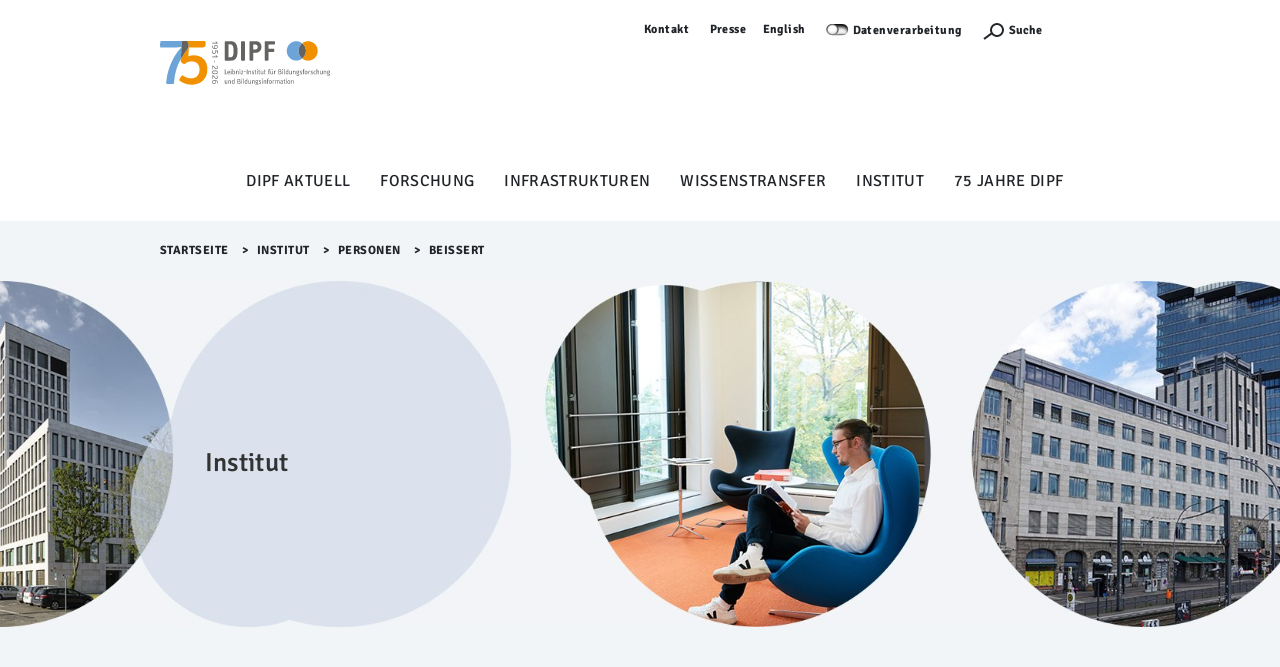

--- FILE ---
content_type: text/html;charset=utf-8
request_url: https://www.dipf.de/de/institut/personen/beissert-hanna?set_language=de
body_size: 7448
content:
<!DOCTYPE html>
<html lang="de" xml:lang="de" xmlns:xlink="http://www.w3.org/1999/xlink">
<head><meta content="text/html; charset=utf-8" http-equiv="Content-Type"/>
<meta charset="utf-8"/>
<meta content="width=device-width, initial-scale=1, shrink-to-fit=no" name="viewport"/>
<meta content="ie=edge" http-equiv="X-UA-Compatible"/>
<title>Beißert — DIPF | Leibniz-Institut für Bildungsforschung und Bildungsinformation</title>
<link href="/++theme++dipftheme/++theme++dipftheme/images/favicon.ico" rel="shortcut icon" type="image/x-icon"/>
<link href="https://www.dipf.de/de/institut/personen/beissert-hanna" hreflang="de" rel="alternate"/><link href="https://www.dipf.de/en/institute/staff/beissert-hanna" hreflang="en" rel="alternate"/><link href="https://www.dipf.de/de/institut/personen/beissert-hanna/RSS" rel="alternate" title="Beißert - b'RSS 1.0'" type="application/rss+xml"/><link href="https://www.dipf.de/de/institut/personen/beissert-hanna/rss.xml" rel="alternate" title="Beißert - b'RSS 2.0'" type="application/rss+xml"/><link href="https://www.dipf.de/de/institut/personen/beissert-hanna/atom.xml" rel="alternate" title="Beißert - b'Atom'" type="application/rss+xml"/><link href="https://www.dipf.de/de/institut/personen/beissert-hanna" rel="canonical"/><link href="https://www.dipf.de/de/favicon.ico" rel="preload icon" type="image/vnd.microsoft.icon"/><link href="https://www.dipf.de/de/favicon.ico" rel="mask-icon"/><link href="https://www.dipf.de/de/@@search" rel="search" title="Website durchsuchen"/><link data-bundle="dipf.Projekte" href="https://www.dipf.de/++webresource++d11c9dc2-374c-5209-ad12-70d1c85d0a26/++theme++dipf.Projekte/dipftheme/main.css" media="all" rel="stylesheet" type="text/css"/><link data-bundle="easyform" href="https://www.dipf.de/++webresource++b6e63fde-4269-5984-a67a-480840700e9a/++resource++easyform.css" media="all" rel="stylesheet" type="text/css"/><link data-bundle="faceted.jquery" href="https://www.dipf.de/++webresource++d5804eac-48ee-5c69-8389-75ac65829cb3/++plone++facetednavigation/faceted-jquery.min.css" media="all" rel="stylesheet" type="text/css"/><link data-bundle="faceted.view" href="https://www.dipf.de/++webresource++96c3556c-9d70-5d58-951a-ff5109db53b8/++plone++facetednavigation/faceted-view.min.css" media="all" rel="stylesheet" type="text/css"/><link data-bundle="faceted.edit" href="https://www.dipf.de/++webresource++688bdb99-253c-5b8b-bd8b-90f9b92d6ab0/++plone++facetednavigation/faceted-edit.min.css" media="all" rel="stylesheet" type="text/css"/><link data-bundle="multilingual" href="https://www.dipf.de/++webresource++4b25ebfe-4288-5cbe-b3d2-cfa66e33cd82/++resource++plone.app.multilingual.stylesheet/multilingual.css" media="all" rel="stylesheet" type="text/css"/><link data-bundle="plone-fullscreen" href="https://www.dipf.de/++webresource++ac83a459-aa2c-5a45-80a9-9d3e95ae0847/++plone++static/plone-fullscreen/fullscreen.css" media="all" rel="stylesheet" type="text/css"/><script async="True" data-bundle="plone-fullscreen" integrity="sha384-yAbXscL0aoE/0AkFhaGNz6d74lDy9Cz7PXfkWNqRnFm0/ewX0uoBBoyPBU5qW7Nr" src="https://www.dipf.de/++webresource++6aa4c841-faf5-51e8-8109-90bd97e7aa07/++plone++static/plone-fullscreen/fullscreen.js"></script><script data-bundle="plone" integrity="sha384-10Qe/QrU7Gixx5Q42MBnBA9KQdjKfonEsQ6yZ6ol2Z8D9usXt/Tsa1iTWSAuSXaa" src="https://www.dipf.de/++webresource++fed1f233-5888-5282-956c-f4e82a740844/++plone++static/bundle-plone/bundle.min.js"></script><script data-bundle="jquery_base64" integrity="sha384-o6fVEaZj7zu2AjH6hBOqlHYHjy38Usa59ar5w6Bli1AUa24V5fWnJ+EIqBnC4spI" src="https://www.dipf.de/++webresource++59b44c26-91cb-52bd-8b73-9d4b9008d1c6/++plone++geotransform/jquery.base64.min.js"></script><script data-bundle="geotransform" integrity="sha384-Bq8tiwfJm8nOj4JUoct58P6shyIESC8Dmt8o7kJAkYMRJjvQ0raDvJ+CCeLEpbFE" src="https://www.dipf.de/++webresource++da89f480-ad52-5e64-9f28-9c2cd115aa24/++plone++geotransform/geoMailDecoder.js"></script><script async="True" data-bundle="faceted.jquery" defer="True" integrity="sha384-Ofmq/ugkJSU/yCLuiyhTTiB+b5JnrNeXCgK7gkjNaIKwYnXpnyv1jSFyMSf3fPjC" src="https://www.dipf.de/++webresource++a4f06bff-41b9-589a-9c53-a3cae5dd93e3/++plone++facetednavigation/faceted-jquery.min.js"></script><script async="True" data-bundle="faceted.view" defer="True" integrity="sha384-+T6rtFxLhdfgxF6bbwq83ndwLqPQicaVp/cgM61jwK3O2tBhnYjhLndj84A5UfTm" src="https://www.dipf.de/++webresource++f1d185e2-8a9a-5a28-b6b7-0b6e4bbf35da/++plone++facetednavigation/faceted-view.min.js"></script><script async="True" data-bundle="faceted.edit" defer="True" integrity="sha384-vEz64MVbeerkh5k5x5CpPxZBe3O7ZML/rmSlWwicW7HjBmTOLtFVct6iPUKfHWDo" src="https://www.dipf.de/++webresource++9ff7b2fc-bb60-5b7e-a094-49a1fe46d833/++plone++facetednavigation/faceted-edit.min.js"></script><script data-bundle="dipf.Projekte" integrity="sha384-zkOdYyrktygJhxlJCQRp/gyn1nwgN0lc3xV7nfZFOmHPmCYf29aHiZLV868BIvYy" src="https://www.dipf.de/++webresource++b78c4c31-e421-549f-89c6-a4082923a379/++theme++dipf.Projekte/dipftheme/dipf.theme-remote.min.js"></script><script type="text/javascript">
        jQuery(function($){
            if (typeof($.datepicker) != "undefined"){
              $.datepicker.setDefaults(
                jQuery.extend($.datepicker.regional['de'],
                {dateFormat: 'dd.mm.yy'}));
            }
        });
        </script></head>
<body class="col-content frontend icons-off pat-markspeciallinks portaltype-staffmember section-institut site-de subsection-personen subsection-personen-beissert-hanna template-view thumbs-on userrole-anonymous viewpermission-view" data-base-url="https://www.dipf.de/de/institut/personen/beissert-hanna" data-i18ncatalogurl="https://www.dipf.de/plonejsi18n" data-pat-markspeciallinks='{"external_links_open_new_window": true, "mark_special_links": false}' data-pat-pickadate='{"selectYears": 200}' data-portal-url="https://www.dipf.de" data-show-breadcrumb="False" data-subsite-id="dipf" data-view-url="https://www.dipf.de/de/institut/personen/beissert-hanna" dir="ltr" id="visual-portal-wrapper"><section id="portal-toolbar"></section><div id="page">
<header class="page-partial" id="page-header">
<nav class="desktop-layer-outer" role="navigation">
<div class="desktop-layer-inner layer">
<div class="layer-upper wrap-last pt-xs bg-lite">
<!--skip-link--><a class="link skip-link show-on-focus sans-m2 d-none d-block__l" href="#menu-sidebar">Menü Überspringen</a>
<div aria-label="Sekundaer" class="menu-meta desktop-meta frame d-none d-block__l" role="navigation">
<nav class="menu-meta sans-m2 strong chain-xs jc-end">
<a href="https://www.dipf.de/de/kontakt">Kontakt</a>
<a class="dipfpresse" href="/de/directlinks/presseinformationen">Presse</a>
<ul id="portal-languageselector">
<li class="currentLanguage language-de">
<a href="https://www.dipf.de/@@multilingual-selector/4b9a42359a5543fa8aa2e5f4a6e2e072/de?set_language=de" title="Deutsch">Deutsch</a>
</li>
<li class="language-en">
<a href="https://www.dipf.de/@@multilingual-selector/4b9a42359a5543fa8aa2e5f4a6e2e072/en?set_language=en" title="English">English</a>
</li>
</ul>
<div id="cookieswitcher">
<span class="switch off" id="matomoAjaxOptButton" title="Besuch und Navigation werden hier anonym erfasst und ausgewertet. Für Einstellung bitte Schalter nutzen, für Hinweise bitte Link folgen.">Not track</span>
<a href="https://www.dipf.de/de/datenschutz">Datenverarbeitung</a>
<script>var matomoUrl = 'https://piwik.portknox.net/'</script>
<script src="https://www.dipf.de/++theme++collective.cookieswitcher/cookieswitcher.js"></script>
<style type="text/css">@import url(https://www.dipf.de/++theme++collective.cookieswitcher/cookieswitcher.css)</style>
</div>
<button aria-controls="search-layer" aria-expanded="false" aria-label="Suchefunktion Öffnen" class="search-toggle" type="button">
<span class="icon icon-s">
<svg height="12px" width="24px">
<use xlink:href="/++theme++dipftheme/++theme++dipftheme/images/icons.svg#icon-search-s"></use>
</svg>
</span>
<label>Suche</label>
</button>
<a href="https://www.dipf.de/de/acl_users/entraid/sls" icon="plone-login" id="personaltools-login" title="Anmelden">Anmelden</a>
</nav>
</div>
<div class="menu-main frame d-flex ai-start pb-xs pb-0__l rel">
<a class="link-outer logo d-flex ai-center" href="/">
</a><a href="https://www.dipf.de/de" id="portal-logo" title="DIPF | Leibniz-Institut für Bildungsforschung und Bildungsinformation">
<img alt="DIPF | Leibniz-Institut für Bildungsforschung und Bildungsinformation" height="100" src="https://www.dipf.de/de/@@images/logo" title="DIPF | Leibniz-Institut für Bildungsforschung und Bildungsinformation"/></a>
</div>
<div class="phablet-meta frame-right d-none__l fix-tr d-flex jc-end py-xs">
<button aria-controls="menu-phablet-outer" aria-expanded="false" aria-label="Menu Öffnen" class="phablet-toggle ml-auto fx-0-0" type="button">
<span class="bars"></span>
</button>
</div>
</div>
<div class="layer-lower d-block__l" id="menu-desktop" role="tablist">
<div class="tabs-outer rel">
<div class="tabs-inner w-100">
<div class="wrap-last clip pb-s">
<div class="tabs-frame frame bg-lite">
<div class="tabs-list chain-s ai-center jc-center rel">
<a aria-controls="desktop-menu-panel-48" aria-expanded="false" class="menu-toggle sans-m1" data-path="1" id="desktop-menu-tab-48" type="button"></a><a aria-haspopup="true" class="state-published link-outer menu-toggle sans-m1" href="https://www.dipf.de/de/dipf-aktuell" style="color: black; text-decoration: none;">DIPF aktuell</a><a aria-haspopup="true" class="state-published link-outer menu-toggle sans-m1" href="https://www.dipf.de/de/forschung" style="color: black; text-decoration: none;">Forschung</a><a aria-haspopup="true" class="state-published link-outer menu-toggle sans-m1" href="https://www.dipf.de/de/infrastrukturen" style="color: black; text-decoration: none;">Infrastrukturen</a><a aria-haspopup="true" class="state-published link-outer menu-toggle sans-m1" href="https://www.dipf.de/de/wissenstransfer" style="color: black; text-decoration: none;">Wissenstransfer</a><a aria-haspopup="true" class="state-published link-outer menu-toggle sans-m1" href="https://www.dipf.de/de/institut" style="color: black; text-decoration: none;">Institut</a><a class="state-published link-outer menu-toggle sans-m1" href="https://www.dipf.de/de/75-jahre-dipf" style="color: black; text-decoration: none;">75 Jahre DIPF</a>
</div>
</div>
</div>
</div>
</div>
<div aria-hidden="true" class="panels-outer rel wrap-last" id="desktop-menu-panels" role="region" style="display: none">
<div class="panels-inner frame stack-m py-m fg-lite">
<div class="hold d-flex">
<div class="menu-back">
<button class="link-outer d-flex ai-center" tabindex="-1" type="button">
<span class="d-block icon icon-s"><svg>
<use xlink:href="/++theme++dipftheme/images/icons.svg#icon-chevron-left-s"></use></svg></span><span class="d-block link-inner ml-xxs">Zurück</span>
</button>
</div>
<button aria-controls="desktop-menu-panels" aria-expanded="false" class="ml-auto fx-0-0" type="button">
<span class="d-block icon icon-s"><svg>
<use xlink:href="/++theme++dipftheme/images/icons.svg#icon-close-m"></use></svg></span>
</button>
</div>
<div class="menu-clip clip">
<div class="menu-push flow-s" style="transform: translateX(0%)">
</div>
</div>
</div>
</div>
</div>
</div>
</nav>
<nav class="sidebar-layer" id="menu-sidebar"></nav>
<nav aria-hidden="true" class="phablet-layer layer d-none__l fix bg-scirocco fg-lite" id="menu-phablet-outer" role="navigation">
<div class="frame-right fix-tr d-flex jc-end py-xs">
<button aria-controls="menu-phablet-outer" aria-expanded="false" aria-label="Menu Öffnen" class="phablet-toggle ml-auto fx-0-0" type="button">
<span class="bars"></span>
</button>
</div>
<div class="menu-main" id="menu-phablet" role="region">
<div class="hold" style="background-color: rgba(0, 0, 0, 0.17)">
<div class="abs-trbl d-flex jc-center ai-center">
<div class="a-center"></div>
</div>
</div>
</div>
<div class="menu-foot fg-lite py-m">
<nav class="menu-meta sans-m2 strong chain-xs jc-center">
<a href="https://www.dipf.de/de/kontakt">Kontakt</a>
<a class="dipfpresse" href="/de/directlinks/presseinformationen">Presse</a>
<ul id="portal-languageselector">
<li class="currentLanguage language-de">
<a href="https://www.dipf.de/@@multilingual-selector/4b9a42359a5543fa8aa2e5f4a6e2e072/de?set_language=de" title="Deutsch">Deutsch</a>
</li>
<li class="language-en">
<a href="https://www.dipf.de/@@multilingual-selector/4b9a42359a5543fa8aa2e5f4a6e2e072/en?set_language=en" title="English">English</a>
</li>
</ul>
<div id="cookieswitcher">
<span class="switch off" id="matomoAjaxOptButton" title="Besuch und Navigation werden hier anonym erfasst und ausgewertet. Für Einstellung bitte Schalter nutzen, für Hinweise bitte Link folgen.">Not track</span>
<a href="https://www.dipf.de/de/datenschutz">Datenverarbeitung</a>
<script>var matomoUrl = 'https://piwik.portknox.net/'</script>
<script src="https://www.dipf.de/++theme++collective.cookieswitcher/cookieswitcher.js"></script>
<style type="text/css">@import url(https://www.dipf.de/++theme++collective.cookieswitcher/cookieswitcher.css)</style>
</div>
<button aria-controls="search-layer" aria-expanded="false" aria-label="Suchefunktion Öffnen" class="search-toggle" type="button">
<span class="icon icon-s"><svg height="12px" width="24px">
<use xlink:href="/++theme++dipftheme/images/icons.svg#icon-search-s"></use></svg></span>
</button>
</nav>
</div>
</nav>
<div aria-hidden="true" class="modal frame py-xs bg-scirocco fg-lite" id="search-layer">
<div class="search-close d-flex jc-end">
<button aria-controls="search-layer" aria-expanded="false" class="search-toggle" id="9xgupmh" type="button">
<span class="bars"></span>
</button>
</div>
<form action="https://www.dipf.de/de/@@search" autocomplete="off" class="search-form sans-t1 fg-lite strong">
<label class="vhide">Suche</label>
<input autocomplete="off" class="search-input" id="r840k5z" name="SearchableText" placeholder="Website durchsuchen" title="Website durchsuchen" type="search"/>
<button class="search-submit" type="submit">
<div class="icon icon-s2">
</div>
</button>
</form>
</div>
</header>
<main class="wrap-last bg-lite" id="page-main">
<div class="frame clip" id="page-main-fg">
<div class="breadcrumb py-xs">
<nav class="plone-breadcrumb sans-m2 strong" id="portal-breadcrumbs">
<a class="link" href="https://www.dipf.de/de">Startseite</a>
<span class="spacer">&gt;​</span>
<a class="link" href="https://www.dipf.de/de/institut">Institut</a>
<span class="spacer">&gt;​</span>
<a class="link" href="https://www.dipf.de/de/institut/personen">Personen</a>
<span class="spacer">&gt;​</span>
<span id="breadcrumbs-current">Beißert</span>
</nav>
</div>
<div class="stack-xxl modular-stack">
<div class="header-generic-index" role="banner"><div class="banner_container portal-banner gigantic slider-scale bleed">
<div class="banner-wrapper">
<div class="bannerImage">
<img alt="Schmuckbild: Banner mit dem Standort Berlin und dem DIPF-Gebäude in Frankfurt am Main" class="bannerImageImage" src="https://www.dipf.de/de/institut/@@images/banner_image/slider"/>
</div>
<div class="bannerContent frame">
<div class="bannerText col-1-3">
<h1 class="bannerTitle">
                          Institut
                      </h1>
</div>
</div>
</div>
</div></div>
<aside id="global_statusmessage"></aside>
<div class="stack-xl push-ml"><!--START_PRIMARY_AREA--><div class="heading-stack-left stack-s span-content-left" id="primary-area">
<div class="sans-t1 strong">
</div>
<div class="plain-txt">
<article id="content">
<h2 class="accordion">Prof. Dr. Hanna Beißert</h2>
<div class="three mobile-three columns peoplePortrait">
<img alt="  Beißert " class="photo" src="https://www.dipf.de/de/institut/personen/fotos-personen/a-d/beissert-hanna" title="  Beißert " width="150"/>
</div>
<div class="nine mobile-nine columns peopleContact">
<p>
<label>Funktion:</label>
        Arbeitsbereichsleiterin
      </p>
<p>
<label>Arbeitsbereich:</label>
<span>
<a href="https://www.dipf.de/de/institut/arbeitsbereiche-servicebereiche/heterogenitaet-und-bildung">
            Heterogenität und Bildung</a>
</span>
</p>
<p>
<label>Abteilung:</label>
<span>
<a href="https://www.dipf.de/de/institut/abteilungen/lehr-und-lernqualitaet-in-bildungseinrichtungen" title="Im Zentrum der Abteilung Lehr- und Lernqualität in Bildungseinrichtungen (LLiB) steht die Untersuchung der Qualität und Wirkung von pädagogischen Bildungsprozessen.">
            Lehr- und Lernqualität in Bildungseinrichtungen</a>
</span>
</p>
<address>
<p>
          Rostocker Straße 6<br/>
          60323
          Frankfurt am Main
        </p>
<p>
<abbr><i class="icon-phone"></i></abbr>
<a href="tel:069-24708-239">069-24708-239</a>
</p>
<p>
<a href="geomailto:aC5iZWlzc2VydEBkaXBmLmRl" rel="nofollow" style="text-decoration:none;">
<i class="icon-envelope"></i>
<span class="geomailaddress">aC5iZWlzc2VydEBkaXBmLmRl</span>
</a>
</p>
</address>
</div>
<span class="cf"></span>
<h2 class="accordion">Projekte</h2>
<ul class="disc">
<li>
<a href="https://www.dipf.de/de/forschung/projekte/hector-wissenschaftliche-begleitung-der-hector-kinderakademien-in-baden-wuerttemberg">Hector – Wissenschaftliche Begleitung der Hector Kinderakademien in Baden-Württemberg</a>
</li>
<li>
<a href="https://www.dipf.de/de/forschung/projekte/moral-sozio-moralische-entwicklung-von-kindern-und-jugendlichen">MORAL – Sozio-moralische Entwicklung von Kindern und Jugendlichen</a>
</li>
<li>
<a href="https://www.dipf.de/de/forschung/projekte/moralentwicklung-im-kindes-und-jugendalter">Moralentwicklung im Kindes- und Jugendalter</a>
</li>
<li>
<a href="https://www.dipf.de/de/forschung/projekte/prom3theus-praxisorientierung-methodik-und-theorie-in-der-bildungsforschung">PROM3THEUS – Praxisorientierung, Methodik und Theorie in der Bildungsforschung</a>
</li>
<li>
<a href="https://www.dipf.de/de/forschung/projekte/stereo-no-go-geschlechts-und-herkunftsbezogene-disparitaeten-in-der-hochbegabtenfoerderung">Stereo-no-GO – Geschlechts- und herkunftsbezogene Disparitäten in der Hochbegabtenförderung</a>
</li>
<li>
<a href="https://www.dipf.de/de/forschung/projekte/violaa-reaktionen-von-lehrkraeften-auf-schulisches-fehlverhalten">ViolAA – Reaktionen von Lehrkräften auf schulisches Fehlverhalten</a>
</li>
</ul>
<h2 class="accordion">Publikationen</h2>
<div data-hisid="2394" id="publications-root"></div>
<h2 class="accordion">Aktuelle Arbeits- und Forschungsschwerpunkte</h2>
<ul>
<li>Soziale Ausgrenzung unter Kindern und Jugendlichen</li>
<li>Umgang von Lehrkräften mit sozialer Ausgrenzung</li>
<li>Geschlechts- und herkunftsbezogene Disparitäten im MINT-Bereich</li>
<li>Intergruppenprozesse und Stereotype</li>
<li>Entwicklung und Förderung kognitiver und sozial-kognitiver Kompetenzen</li>
<li>Lernausgangsdiagnostik in der Grundschule</li>
<li>Moralische Entwicklung von Kindern und Jugendlichen</li>
<li>Reaktionen von Lehrkräften auf schulisches Fehlverhalten</li>
</ul>
<div class="visualClear"><!-- --></div>
<div class="documentActions">
<span class="documentModified">
<span>zuletzt geändert</span>
          07.05.2024
        </span>
<!--     <div tal:replace="structure provider:plone.documentactions" /> -->
</div>
<footer>
<div id="viewlet-below-content">
</div>
</footer>
</article>
</div>
<div class="documentByLine" id="plone-document-byline"></div>
</div><!--END_PRIMARY_AREA--></div>
<!--START_MODULAR_AREA-->
<section class="listing-flow stack-ml"></section>
</div>
</div>
</main>
<footer id="page-footer">
<div class="nav">
<ul class="social-links">
<li><a href="https://eduresearch.social/@dipf_aktuell"><img alt="Mastodon" class="image-richtext image-inline" height="19" src="https://www.dipf.de/de/logos-header-und-footer/mastodon-logo.svg/@@images/image-16-386df390335241a689a6154bae88b897.svg" title="Mastodon" width="18"/> </a></li>
<li><a href="https://bsky.app/profile/dipfaktuell.bsky.social" rel="noopener" target="_blank"><picture><source srcset="https://www.dipf.de/de/logos-header-und-footer/bluesky_logo.svg/@@images/image-150-ba3cd70fa682236d697f49fb452ea714.svg 150w,https://www.dipf.de/de/logos-header-und-footer/bluesky_logo.svg/@@images/image-200-94d56e893e6666023408d3b7cbf65ed9.svg 200w,https://www.dipf.de/de/logos-header-und-footer/bluesky_logo.svg/@@images/image-800-02a4d6c4a51005442b69a004256becb5.svg 800w"/><img alt="" class="image-richtext picture-variant-mini" height="16" loading="lazy" src="https://www.dipf.de/de/logos-header-und-footer/bluesky_logo.svg/@@images/image-150-ba3cd70fa682236d697f49fb452ea714.svg" title="Bluesky_Logo.svg" width="18"/></picture></a></li>
<li><a href="https://de.linkedin.com/company/german-institute-for-international-educational-research"><img alt="LinkedIn" class="image-richtext" height="18px" src="https://www.dipf.de/de/logos-header-und-footer/linkedin.svg/@@images/image-16-427b99e60b1a2f14f1babd0848643821.svg" title="linkedin.svg" width="18px"/> </a></li>
<li><a href="https://www.instagram.com/dipf_aktuell/"> <img alt="Instgramm" height="16px" src="../++theme++dipftheme/images/icon-instgramm.svg"/> </a></li>
</ul>
<ul class="footer-nav">
<li><img alt="Leichte Sprache" height="16" src="../../++theme++dipftheme/images/icon-leichte-sprache.svg"/> <a href="https://www.dipf.de/de/infos-in-leichter-sprache/infos-in-leichter-sprache">Leichte Sprache</a></li>
<li><a href="https://www.dipf.de/de/barrierefreiheit">Barrierefreiheit</a></li>
<li><a href="https://www.dipf.de/de/datenschutz">Datenschutz</a></li>
<li><a href="https://www.dipf.de/de/impressum">Impressum</a></li>
<li><a href="https://www.dipf.de/de/institut/personen/sitemap">Sitemap</a></li>
</ul>
</div>
</footer>
</div>
<style type="text/css">body.template-suche #content .metainfo {display:none;}
h2.strong.sans-h6.a-center {font-weight: 500;}</style>
<script>
              var _mtm = window._mtm = window._mtm || [];
              _mtm.push({'mtm.startTime': (new Date().getTime()), 'event': 'mtm.Start'});
              (function() {
                var d=document, g=d.createElement('script'), s=d.getElementsByTagName('script')[0];
                g.async=true; g.src='https://piwik.portknox.net/js/container_LChaI6sW.js'; s.parentNode.insertBefore(g,s);
              })();
            </script></body>
</html>

--- FILE ---
content_type: text/javascript; charset=utf-8
request_url: https://www.dipf.de/++webresource++b78c4c31-e421-549f-89c6-a4082923a379/++theme++dipf.Projekte/dipftheme/chunks/958.98b0d9947236d7f86b09.min.js
body_size: 18396
content:
"use strict";(self.webpackChunkdipf_theme=self.webpackChunkdipf_theme||[]).push([[958],{4795:(n,e,A)=>{A.d(e,{Z:()=>r});var o=A(7537),t=A.n(o),a=A(3645),i=A.n(a)()(t());i.push([n.id,'.carousel.carousel-shadow .carousel-image{position:relative;overflow:hidden}.carousel.carousel-shadow .carousel-image:before{position:absolute;top:0;left:0;right:0;content:"";height:140px;display:block;background-image:linear-gradient(rgba(0, 0, 0, 0.2) 0%, transparent 100%)}.carousel.carousel-shadow .carousel-image:after{position:absolute;left:0;right:0;bottom:0;content:"";height:270px;display:block;background-image:linear-gradient(transparent 0%, rgba(0, 0, 0, 0.5) 100%)}.absolute-carousel{position:absolute;background:#f2f5f7;padding:0;margin:0;width:100%;max-width:100%;max-height:730px;z-index:11}.absolute-carousel .carousel{max-height:730px}#viewlet-above-content .carousel{margin-bottom:80px}.carousel{overflow:hidden;position:relative;width:auto;max-height:553px}.carousel.carousel-gallery .icon-dynajet-prev:before,.carousel.carousel-gallery .icon-dynajet-next:before{color:#e4e4e4}.carousel.carousel-secondary .carousel-image .w-100{width:100%;height:250px;object-fit:cover}@media(min-width: 768px){.carousel.carousel-secondary .carousel-image .w-100{height:360px}}@media(min-width: 992px){.carousel.carousel-secondary .carousel-image .w-100{height:553px}}.carousel.carousel-secondary .carousel-caption{display:flex;align-items:center;justify-content:center;top:0;bottom:0}.carousel .carousel-control-next,.carousel .carousel-control-prev{z-index:10;background-image:none}.carousel.carousel-box-top{max-height:280px;margin-bottom:0}.carousel.carousel-box-top .carousel-item{height:280px}.carousel.carousel-box-top .carousel-control-next,.carousel.carousel-box-top .carousel-control-prev{height:280px}.carousel.carousel-box-full{height:500px;max-height:500px;margin-bottom:0}.carousel.carousel-box-full .carousel-item{height:500px}.carousel.carousel-box-full .carousel-control-next,.carousel.carousel-box-full .carousel-control-prev{height:280px}.carousel.carousel-social-media{margin-top:20px}.carousel.carousel-social-media .carousel-inner{background-color:rgba(0,0,0,0)}.carousel.carousel-social-media .carousel-inner .social-media-title{font-family:BreuerTextBold;font-weight:bold;font-size:18px;line-height:25px;padding:0px 38px;margin-bottom:20px}.carousel.carousel-social-media .carousel-inner .social-media-title a{color:#fff}.carousel.carousel-social-media .carousel-inner .social-media-title p{color:#63c6ff;margin-bottom:0px}.carousel.carousel-social-media .carousel-control-prev,.carousel.carousel-social-media .carousel-control-next{height:50px;width:30px;background:#007ac2;opacity:1}.carousel.carousel-social-media .icon-dynajet-prev,.carousel.carousel-social-media .icon-dynajet-prev-bold,.carousel.carousel-social-media .icon-dynajet-next,.carousel.carousel-social-media .icon-dynajet-next-bold{position:absolute;height:50px;top:0;left:0}.carousel.carousel-social-media .icon-dynajet-prev:before,.carousel.carousel-social-media .icon-dynajet-prev-bold:before,.carousel.carousel-social-media .icon-dynajet-next:before,.carousel.carousel-social-media .icon-dynajet-next-bold:before{position:absolute;top:5px;left:0;color:#63c6ff}.carousel .carousel-indicators li{width:9px;height:9px;border-radius:50% !important;opacity:1}.carousel .carousel-indicators li.active{background-color:#006fb6}.carousel .carousel-inner{position:relative;background-color:#f2f5f7;overflow:unset}.carousel .carousel-inner .wh-100{width:100% !important;height:100% !important;max-width:100% !important;max-height:100% !important;object-fit:contain}.carousel .carousel-video{min-height:200px}.carousel .carousel-caption{top:80px;bottom:50px;right:0;left:0}.carousel .carousel-caption h5{font-weight:bold;font-size:2.7rem;line-height:1;text-shadow:0 5px 5px rgba(0,0,0,.33)}@media(min-width: 768px){.carousel .carousel-caption{top:100px}.carousel .carousel-caption h5{font-size:3.5rem;text-shadow:0 5px 5px rgba(0,0,0,.33)}}@media(min-width: 992px){.carousel .carousel-caption{top:120px}.carousel .carousel-caption h5{font-size:4rem;text-shadow:0 5px 5px rgba(0,0,0,.33)}}@media(min-width: 1200px){.carousel .carousel-caption{top:160px}.carousel .carousel-caption h5{font-size:5rem;text-shadow:0 5px 5px rgba(0,0,0,.33)}}.portaltype-frontpage .carousel{max-height:980px}@media(min-width: 992px){.portaltype-frontpage .carousel{max-height:680px}}.portaltype-frontpage .carousel .carousel-image{max-height:980px}@media(min-width: 992px){.portaltype-frontpage .carousel .carousel-image{max-height:680px}}.portaltype-frontpage .carousel.carousel-home .carousel-image .w-100{width:100%;height:680px;object-fit:cover}.portaltype-frontpage .carousel .carousel-caption{top:200px}.portaltype-frontpage .carousel .carousel-caption h5{font-weight:bold;font-size:2rem;line-height:1;text-shadow:0 5px 5px rgba(0,0,0,.33)}.portaltype-frontpage .carousel .carousel-caption .dynajet-btn-primary{font-family:BreuerTextBold;font-weight:bold;padding:5px 10px}@media(min-width: 768px){.portaltype-frontpage .carousel .carousel-caption{top:200px}.portaltype-frontpage .carousel .carousel-caption h5{font-size:4rem;text-shadow:0 5px 5px rgba(0,0,0,.33)}}@media(min-width: 992px){.portaltype-frontpage .carousel .carousel-caption{top:280px}.portaltype-frontpage .carousel .carousel-caption h5{font-size:4.3rem;text-shadow:0 5px 5px rgba(0,0,0,.33)}}@media(min-width: 1200px){.portaltype-frontpage .carousel .carousel-caption{top:360px}.portaltype-frontpage .carousel .carousel-caption h5{font-size:5rem;text-shadow:0 5px 5px rgba(0,0,0,.33)}}.carousel-indicator-controls{display:flex;align-items:center;justify-content:center;height:100%;width:25px;color:#fff;border-radius:50%;position:absolute;z-index:10;cursor:pointer}.carousel-indicator-controls.indicator-controls-next{right:20px}.carousel-indicator-controls.indicator-controls-prev{left:20px}.carousel-indicator-controls span{font-size:15px}.dynajet-wrapper .carousel-indicator-controls .icon-dynajet-prev:before,.dynajet-wrapper .carousel-indicator-controls .icon-dynajet-next:before{color:#e4e4e4}.thumbnail-indicator{display:flex;overflow:hidden;position:relative;margin:0;justify-content:left}.thumbnail-indicator li{background:#fff;width:auto;height:110px;border-radius:unset;margin:0 10px 0 0;border-top:0;opacity:1}.thumbnail-indicator li.active,.thumbnail-indicator li:hover{border-bottom:10px solid #006fb6}.thumbnail-indicator li:last-child{margin:0}.thumbnail-indicator li img{display:block;max-height:100px}#recipeCarousel .carousel-inner .carousel-item.active,#recipeCarousel .carousel-inner .carousel-item:hover{border-bottom:10px solid #006fb6}@media(max-width: 768px){.slider-container{padding-left:0px;padding-right:0px}}.icon-dynajet-prev:before,.icon-dynajet-prev-bold:before,.icon-dynajet-next:before,.icon-dynajet-next-bold:before{font-size:2rem}.icon-dynajet-prev.icon-big:before,.icon-dynajet-prev-bold.icon-big:before,.icon-dynajet-next.icon-big:before,.icon-dynajet-next-bold.icon-big:before{font-size:3.3rem}.icon-dynajet-prev.icon-large:before,.icon-dynajet-prev-bold.icon-large:before,.icon-dynajet-next.icon-large:before,.icon-dynajet-next-bold.icon-large:before{font-size:4rem}',"",{version:3,sources:["webpack://./browser/theme/src/dipftheme/gallery_module/gallery.scss"],names:[],mappings:"AAQE,0CACE,iBAAA,CACA,eAAA,CAEA,iDACE,iBAAA,CACA,KAAA,CACA,MAAA,CACA,OAAA,CACA,UAAA,CACA,YAAA,CACA,aAAA,CACA,yEAAA,CAMF,gDACE,iBAAA,CACA,MAAA,CACA,OAAA,CACA,QAAA,CACA,UAAA,CACA,YAAA,CACA,aAAA,CACA,yEAAA,CAQN,mBACE,iBAAA,CACA,kBAxCmB,CAyCnB,SAAA,CACA,QAAA,CACA,UAAA,CACA,cAAA,CACA,gBAAA,CACA,UAAA,CAEA,6BACE,gBAAA,CAKF,iCACE,kBAAA,CAIJ,UACE,eAAA,CACA,iBAAA,CACA,UAAA,CACA,gBAAA,CAKI,0GACE,aApEa,CA2Ef,oDACE,UAAA,CACA,YAAA,CACA,gBAAA,CAEA,yBALF,oDAMI,YAAA,CAAA,CAGF,yBATF,oDAUI,YAAA,CAAA,CAKN,+CACE,YAAA,CACA,kBAAA,CACA,sBAAA,CACA,KAAA,CACA,QAAA,CAIJ,kEAEE,UAAA,CACA,qBAAA,CAGF,2BACE,gBAAA,CACA,eAAA,CAEA,0CACE,YAAA,CAGF,oGAEE,YAAA,CAIJ,4BACE,YAAA,CACA,gBAAA,CACA,eAAA,CAEA,2CACE,YAAA,CAGF,sGAEE,YAAA,CAIJ,gCACE,eAAA,CAEA,gDACE,8BAAA,CAEA,oEACE,0BAAA,CACA,gBAAA,CACA,cAAA,CACA,gBAAA,CACA,gBAAA,CACA,kBAAA,CAEA,sEACE,UAAA,CAGF,sEACE,aA5JW,CA6JX,iBAAA,CAKN,8GAEE,WAAA,CACA,UAAA,CACA,kBAxKS,CAyKT,SAAA,CAGF,sNAIE,iBAAA,CACA,WAAA,CACA,KAAA,CACA,MAAA,CAEA,kPACE,iBAAA,CACA,OAAA,CACA,MAAA,CACA,aAvLa,CA6LjB,kCACE,SAAA,CACA,UAAA,CACA,4BAAA,CACA,SAAA,CAEA,yCACE,wBArMY,CA0MlB,0BACE,iBAAA,CACA,wBAzMiB,CA0MjB,cAAA,CAEA,kCACE,qBAAA,CACA,sBAAA,CACA,yBAAA,CACA,0BAAA,CACA,kBAAA,CAIJ,0BACE,gBAAA,CAGF,4BACE,QAAA,CACA,WAAA,CACA,OAAA,CACA,MAAA,CAEA,+BACE,gBAAA,CACA,gBAAA,CACA,aAAA,CACA,qCAAA,CAIF,yBAdF,4BAeI,SAAA,CAEA,+BACE,gBAAA,CACA,qCAAA,CAAA,CAKJ,yBAxBF,4BAyBI,SAAA,CAEA,+BACE,cAAA,CACA,qCAAA,CAAA,CAKJ,0BAlCF,4BAmCI,SAAA,CAEA,+BACE,cAAA,CACA,qCAAA,CAAA,CAON,gCACE,gBAAA,CAEA,yBAHF,gCAII,gBAAA,CAAA,CAGF,gDACE,gBAAA,CAEA,yBAHF,gDAII,gBAAA,CAAA,CAMA,qEACE,UAAA,CACA,YAAA,CACA,gBAAA,CAKN,kDAKE,SAAA,CAEA,qDACE,gBAAA,CACA,cAAA,CACA,aAAA,CACA,qCAAA,CAGF,uEACE,0BAAA,CACA,gBAAA,CACA,gBAAA,CAIF,yBArBF,kDAsBI,SAAA,CAEA,qDACE,cAAA,CACA,qCAAA,CAAA,CAKJ,yBA/BF,kDAgCI,SAAA,CAEA,qDACE,gBAAA,CACA,qCAAA,CAAA,CAKJ,0BAzCF,kDA0CI,SAAA,CAEA,qDACE,cAAA,CACA,qCAAA,CAAA,CAOV,6BACE,YAAA,CACA,kBAAA,CACA,sBAAA,CACA,WAAA,CACA,UAAA,CACA,UAAA,CACA,iBAAA,CACA,iBAAA,CACA,UAAA,CACA,cAAA,CAEA,qDACE,UAAA,CAGF,qDACE,SAAA,CAGF,kCACE,cAAA,CAQE,gJACE,aAlXa,CAwXrB,qBACE,YAAA,CACA,eAAA,CACA,iBAAA,CACA,QAAA,CACA,oBAAA,CAEA,wBACE,eAAA,CACA,UAAA,CACA,YAAA,CACA,mBAAA,CACA,iBAAA,CACA,YAAA,CACA,SAAA,CAEA,6DAEE,gCAAA,CAGF,mCACE,QAAA,CAGF,4BACE,aAAA,CACA,gBAAA,CAOF,2GAEE,gCAAA,CAMJ,yBADF,kBAEI,gBAAA,CACA,iBAAA,CAAA,CAQF,kHACE,cAAA,CAIA,sJACE,gBAAA,CAKF,8JACE,cAAA",sourcesContent:['$dynajet-blue: #007ac2;\n$dynajet-blue-dark: #006fb6;\n$dynajet-blue-light: #63c6ff;\n\n$dynajet-gray-light: #f2f5f7;\n$dynajet-gray-arrow: #e4e4e4;\n\n.carousel.carousel-shadow {\n  .carousel-image {\n    position: relative;\n    overflow: hidden;\n\n    &:before {\n      position: absolute;\n      top: 0;\n      left: 0;\n      right: 0;\n      content: "";\n      height: 140px;\n      display: block;\n      background-image: linear-gradient(\n        rgba(0, 0, 0, 0.2) 0%,\n        transparent 100%\n      );\n    }\n\n    &:after {\n      position: absolute;\n      left: 0;\n      right: 0;\n      bottom: 0;\n      content: "";\n      height: 270px;\n      display: block;\n      background-image: linear-gradient(\n        transparent 0%,\n        rgba(0, 0, 0, 0.5) 100%\n      );\n    }\n  }\n}\n\n.absolute-carousel {\n  position: absolute;\n  background: $dynajet-gray-light;\n  padding: 0;\n  margin: 0;\n  width: 100%;\n  max-width: 100%;\n  max-height: 730px;\n  z-index: 11;\n\n  .carousel {\n    max-height: 730px;\n  }\n}\n\n#viewlet-above-content {\n  .carousel {\n    margin-bottom: 80px;\n  }\n}\n\n.carousel {\n  overflow: hidden;\n  position: relative;\n  width: auto;\n  max-height: 553px;\n\n  &.carousel-gallery {\n    .icon-dynajet-prev,\n    .icon-dynajet-next {\n      &:before {\n        color: $dynajet-gray-arrow;\n      }\n    }\n  }\n\n  &.carousel-secondary {\n    .carousel-image {\n      .w-100 {\n        width: 100%;\n        height: 250px;\n        object-fit: cover;\n\n        @media (min-width: 768px) {\n          height: 360px;\n        }\n\n        @media (min-width: 992px) {\n          height: 553px;\n        }\n      }\n    }\n\n    .carousel-caption {\n      display: flex;\n      align-items: center;\n      justify-content: center;\n      top: 0;\n      bottom: 0;\n    }\n  }\n\n  .carousel-control-next,\n  .carousel-control-prev {\n    z-index: 10;\n    background-image: none;\n  }\n\n  &.carousel-box-top {\n    max-height: 280px;\n    margin-bottom: 0;\n\n    .carousel-item {\n      height: 280px;\n    }\n\n    .carousel-control-next,\n    .carousel-control-prev {\n      height: 280px;\n    }\n  }\n\n  &.carousel-box-full {\n    height: 500px;\n    max-height: 500px;\n    margin-bottom: 0;\n\n    .carousel-item {\n      height: 500px;\n    }\n\n    .carousel-control-next,\n    .carousel-control-prev {\n      height: 280px;\n    }\n  }\n\n  &.carousel-social-media {\n    margin-top: 20px;\n\n    .carousel-inner {\n      background-color: transparent;\n\n      .social-media-title {\n        font-family: BreuerTextBold;\n        font-weight: bold;\n        font-size: 18px;\n        line-height: 25px;\n        padding: 0px 38px;\n        margin-bottom: 20px;\n\n        a {\n          color: white;\n        }\n\n        p {\n          color: $dynajet-blue-light;\n          margin-bottom: 0px;\n        }\n      }\n    }\n\n    .carousel-control-prev,\n    .carousel-control-next {\n      height: 50px;\n      width: 30px;\n      background: $dynajet-blue;\n      opacity: 1;\n    }\n\n    .icon-dynajet-prev,\n    .icon-dynajet-prev-bold,\n    .icon-dynajet-next,\n    .icon-dynajet-next-bold {\n      position: absolute;\n      height: 50px;\n      top: 0;\n      left: 0;\n\n      &:before {\n        position: absolute;\n        top: 5px;\n        left: 0;\n        color: $dynajet-blue-light;\n      }\n    }\n  }\n\n  .carousel-indicators {\n    li {\n      width: 9px;\n      height: 9px;\n      border-radius: 50% !important;\n      opacity: 1;\n\n      &.active {\n        background-color: $dynajet-blue-dark;\n      }\n    }\n  }\n\n  .carousel-inner {\n    position: relative;\n    background-color: $dynajet-gray-light;\n    overflow: unset;\n\n    .wh-100 {\n      width: 100% !important;\n      height: 100% !important;\n      max-width: 100% !important;\n      max-height: 100% !important;\n      object-fit: contain;\n    }\n  }\n\n  .carousel-video {\n    min-height: 200px;\n  }\n\n  .carousel-caption {\n    top: 80px;\n    bottom: 50px;\n    right: 0;\n    left: 0;\n\n    h5 {\n      font-weight: bold;\n      font-size: 2.7rem;\n      line-height: 1;\n      text-shadow: 0 5px 5px rgba(0, 0, 0, 0.33);\n    }\n\n    /* Medium devices (tablets, 768px and up) The navbar toggle appears at this breakpoint */\n    @media (min-width: 768px) {\n      top: 100px;\n\n      h5 {\n        font-size: 3.5rem;\n        text-shadow: 0 5px 5px rgba(0, 0, 0, 0.33);\n      }\n    }\n\n    /* Large devices (desktops, 992px and up) */\n    @media (min-width: 992px) {\n      top: 120px;\n\n      h5 {\n        font-size: 4rem;\n        text-shadow: 0 5px 5px rgba(0, 0, 0, 0.33);\n      }\n    }\n\n    /* Extra large devices (large desktops, 1200px and up) */\n    @media (min-width: 1200px) {\n      top: 160px;\n\n      h5 {\n        font-size: 5rem;\n        text-shadow: 0 5px 5px rgba(0, 0, 0, 0.33);\n      }\n    }\n  }\n}\n\n.portaltype-frontpage {\n  .carousel {\n    max-height: 980px;\n\n    @media (min-width: 992px) {\n      max-height: 680px;\n    }\n\n    .carousel-image {\n      max-height: 980px;\n\n      @media (min-width: 992px) {\n        max-height: 680px;\n      }\n    }\n\n    &.carousel-home {\n      .carousel-image {\n        .w-100 {\n          width: 100%;\n          height: 680px;\n          object-fit: cover;\n        }\n      }\n    }\n\n    .carousel-caption {\n      /*\n              Extra small devices (portrait phones, less than 576px)\n              No media query since this is the default in Bootstrap because it is "mobile first"\n              */\n      top: 200px;\n\n      h5 {\n        font-weight: bold;\n        font-size: 2rem;\n        line-height: 1;\n        text-shadow: 0 5px 5px rgba(0, 0, 0, 0.33);\n      }\n\n      .dynajet-btn-primary {\n        font-family: BreuerTextBold;\n        font-weight: bold;\n        padding: 5px 10px;\n      }\n\n      /* Medium devices (tablets, 768px and up) The navbar toggle appears at this breakpoint */\n      @media (min-width: 768px) {\n        top: 200px;\n\n        h5 {\n          font-size: 4rem;\n          text-shadow: 0 5px 5px rgba(0, 0, 0, 0.33);\n        }\n      }\n\n      /* Large devices (desktops, 992px and up) */\n      @media (min-width: 992px) {\n        top: 280px;\n\n        h5 {\n          font-size: 4.3rem;\n          text-shadow: 0 5px 5px rgba(0, 0, 0, 0.33);\n        }\n      }\n\n      /* Extra large devices (large desktops, 1200px and up) */\n      @media (min-width: 1200px) {\n        top: 360px;\n\n        h5 {\n          font-size: 5rem;\n          text-shadow: 0 5px 5px rgba(0, 0, 0, 0.33);\n        }\n      }\n    }\n  }\n}\n\n.carousel-indicator-controls {\n  display: flex;\n  align-items: center;\n  justify-content: center;\n  height: 100%;\n  width: 25px;\n  color: white;\n  border-radius: 50%;\n  position: absolute;\n  z-index: 10;\n  cursor: pointer;\n\n  &.indicator-controls-next {\n    right: 20px;\n  }\n\n  &.indicator-controls-prev {\n    left: 20px;\n  }\n\n  span {\n    font-size: 15px;\n  }\n}\n\n.dynajet-wrapper {\n  .carousel-indicator-controls {\n    .icon-dynajet-prev,\n    .icon-dynajet-next {\n      &:before {\n        color: $dynajet-gray-arrow;\n      }\n    }\n  }\n}\n\n.thumbnail-indicator {\n  display: flex;\n  overflow: hidden;\n  position: relative;\n  margin: 0;\n  justify-content: left;\n\n  & li {\n    background: white;\n    width: auto;\n    height: 110px;\n    border-radius: unset;\n    margin: 0 10px 0 0;\n    border-top: 0;\n    opacity: 1;\n\n    &.active,\n    &:hover {\n      border-bottom: 10px solid $dynajet-blue-dark;\n    }\n\n    &:last-child {\n      margin: 0;\n    }\n\n    img {\n      display: block;\n      max-height: 100px;\n    }\n  }\n}\n\n#recipeCarousel {\n  .carousel-inner .carousel-item {\n    &.active,\n    &:hover {\n      border-bottom: 10px solid $dynajet-blue-dark;\n    }\n  }\n}\n\n.slider-container {\n  @media (max-width: 768px) {\n    padding-left: 0px;\n    padding-right: 0px;\n  }\n}\n\n.icon-dynajet-prev,\n.icon-dynajet-prev-bold,\n.icon-dynajet-next,\n.icon-dynajet-next-bold {\n  &:before {\n    font-size: 2rem;\n  }\n\n  &.icon-big {\n    &:before {\n      font-size: 3.3rem;\n    }\n  }\n\n  &.icon-large {\n    &:before {\n      font-size: 4rem;\n    }\n  }\n}\n'],sourceRoot:""}]);const r=i},958:(n,e,A)=>{A.r(e),A.d(e,{default:()=>x});var o=A(3379),t=A.n(o),a=A(7795),i=A.n(a),r=A(3565),l=A.n(r),c=A(9216),s=A.n(c),p=A(4589),C=A.n(p),d=A(4795),u={};u.styleTagTransform=C(),u.setAttributes=l(),u.insert=function(n){var e=document.head.querySelectorAll("*")[0];e?document.head.insertBefore(n,e):document.head.append(n)},u.domAPI=i(),u.insertStyleElement=s();t()(d.Z,u);const x=d.Z&&d.Z.locals?d.Z.locals:void 0}}]);
//# sourceMappingURL=958.98b0d9947236d7f86b09.min.js.map

--- FILE ---
content_type: image/svg+xml
request_url: https://www.dipf.de/de/++theme++dipftheme/images/icon-leichte-sprache.svg
body_size: 370
content:
<svg xmlns="http://www.w3.org/2000/svg" viewBox="0 0 19.86 21.93"><defs><style>.cls-1{fill:#666;}</style></defs><g id="Ebene_2" data-name="Ebene 2"><g id="Ebene_1-2" data-name="Ebene 1"><path class="cls-1" d="M9.93,21.93a25,25,0,0,1,5-2.9,15.23,15.23,0,0,1,5-1.23V5.8s-1.72-.49-5.32,1A11,11,0,0,0,9.93,9.93h0A11,11,0,0,0,5.32,6.81C1.72,5.31,0,5.8,0,5.8v12A15.23,15.23,0,0,1,5,19a25,25,0,0,1,4.95,2.9Z"/><circle class="cls-1" cx="9.93" cy="3.17" r="3.17"/></g></g></svg>
